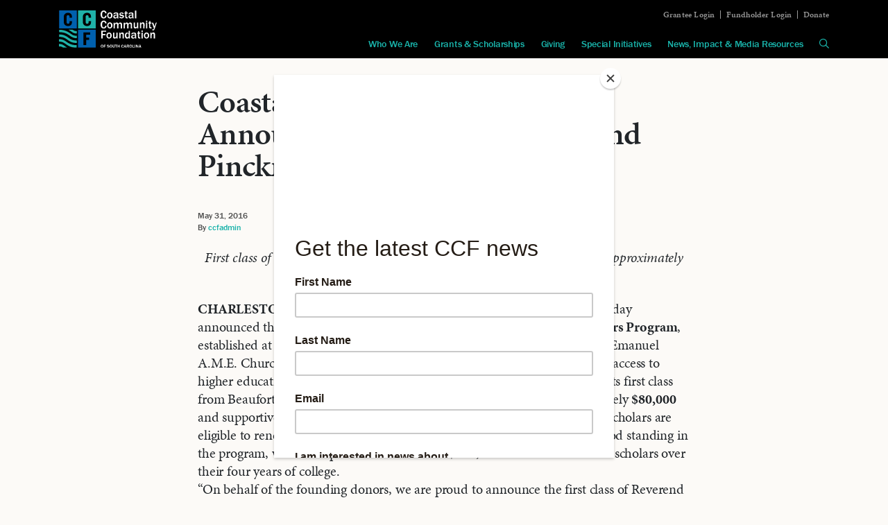

--- FILE ---
content_type: text/html; charset=UTF-8
request_url: https://coastalcommunityfoundation.org/coastal-community-foundation-announces-first-class-of-reverend-pinckney-scholars/
body_size: 9418
content:
<!doctype html>
<html lang="en-US">
  <head>
  <meta charset="utf-8">
  <meta http-equiv="x-ua-compatible" content="ie=edge">
  <meta name="viewport" content="width=device-width, initial-scale=1, shrink-to-fit=no">

  <meta name='robots' content='index, follow, max-image-preview:large, max-snippet:-1, max-video-preview:-1' />

	<!-- This site is optimized with the Yoast SEO plugin v26.5 - https://yoast.com/wordpress/plugins/seo/ -->
	<title>Coastal Community Foundation Announces First Class of Reverend Pinckney Scholars - Coastal Community Foundation of South Carolina</title>
	<link rel="canonical" href="https://coastalcommunityfoundation.org/coastal-community-foundation-announces-first-class-of-reverend-pinckney-scholars/" />
	<meta property="og:locale" content="en_US" />
	<meta property="og:type" content="article" />
	<meta property="og:title" content="Coastal Community Foundation Announces First Class of Reverend Pinckney Scholars - Coastal Community Foundation of South Carolina" />
	<meta property="og:description" content="First class of scholarship recipients will benefit 10 students who will receive approximately $80,000 CHARLESTON, S.C. – May 31, 2016&hellip;" />
	<meta property="og:url" content="https://coastalcommunityfoundation.org/coastal-community-foundation-announces-first-class-of-reverend-pinckney-scholars/" />
	<meta property="og:site_name" content="Coastal Community Foundation of South Carolina" />
	<meta property="article:publisher" content="http://www.facebook.com/CoastalCommunityFoundation" />
	<meta property="article:published_time" content="2016-05-31T16:41:06+00:00" />
	<meta property="article:modified_time" content="2020-02-25T14:42:42+00:00" />
	<meta property="og:image" content="https://coastalcommunityfoundation.org/app/uploads/2020/02/coastal-community-foundation-of-south-carolina-logo@3x-1.png" />
	<meta property="og:image:width" content="423" />
	<meta property="og:image:height" content="159" />
	<meta property="og:image:type" content="image/png" />
	<meta name="author" content="ccfadmin" />
	<meta name="twitter:card" content="summary_large_image" />
	<meta name="twitter:creator" content="@ccfofsc" />
	<meta name="twitter:site" content="@ccfofsc" />
	<meta name="twitter:label1" content="Written by" />
	<meta name="twitter:data1" content="ccfadmin" />
	<meta name="twitter:label2" content="Est. reading time" />
	<meta name="twitter:data2" content="4 minutes" />
	<script type="application/ld+json" class="yoast-schema-graph">{"@context":"https://schema.org","@graph":[{"@type":"Article","@id":"https://coastalcommunityfoundation.org/coastal-community-foundation-announces-first-class-of-reverend-pinckney-scholars/#article","isPartOf":{"@id":"https://coastalcommunityfoundation.org/coastal-community-foundation-announces-first-class-of-reverend-pinckney-scholars/"},"author":{"name":"ccfadmin","@id":"https://coastalcommunityfoundation.org/#/schema/person/66166da94ce4be17af013b4fff52d5c9"},"headline":"Coastal Community Foundation Announces First Class of Reverend Pinckney Scholars","datePublished":"2016-05-31T16:41:06+00:00","dateModified":"2020-02-25T14:42:42+00:00","mainEntityOfPage":{"@id":"https://coastalcommunityfoundation.org/coastal-community-foundation-announces-first-class-of-reverend-pinckney-scholars/"},"wordCount":758,"publisher":{"@id":"https://coastalcommunityfoundation.org/#organization"},"image":{"@id":"https://coastalcommunityfoundation.org/coastal-community-foundation-announces-first-class-of-reverend-pinckney-scholars/#primaryimage"},"thumbnailUrl":"","keywords":["Pinckney Scholars","Scholarships"],"articleSection":["For the Media"],"inLanguage":"en-US"},{"@type":"WebPage","@id":"https://coastalcommunityfoundation.org/coastal-community-foundation-announces-first-class-of-reverend-pinckney-scholars/","url":"https://coastalcommunityfoundation.org/coastal-community-foundation-announces-first-class-of-reverend-pinckney-scholars/","name":"Coastal Community Foundation Announces First Class of Reverend Pinckney Scholars - Coastal Community Foundation of South Carolina","isPartOf":{"@id":"https://coastalcommunityfoundation.org/#website"},"primaryImageOfPage":{"@id":"https://coastalcommunityfoundation.org/coastal-community-foundation-announces-first-class-of-reverend-pinckney-scholars/#primaryimage"},"image":{"@id":"https://coastalcommunityfoundation.org/coastal-community-foundation-announces-first-class-of-reverend-pinckney-scholars/#primaryimage"},"thumbnailUrl":"","datePublished":"2016-05-31T16:41:06+00:00","dateModified":"2020-02-25T14:42:42+00:00","breadcrumb":{"@id":"https://coastalcommunityfoundation.org/coastal-community-foundation-announces-first-class-of-reverend-pinckney-scholars/#breadcrumb"},"inLanguage":"en-US","potentialAction":[{"@type":"ReadAction","target":["https://coastalcommunityfoundation.org/coastal-community-foundation-announces-first-class-of-reverend-pinckney-scholars/"]}]},{"@type":"ImageObject","inLanguage":"en-US","@id":"https://coastalcommunityfoundation.org/coastal-community-foundation-announces-first-class-of-reverend-pinckney-scholars/#primaryimage","url":"","contentUrl":""},{"@type":"BreadcrumbList","@id":"https://coastalcommunityfoundation.org/coastal-community-foundation-announces-first-class-of-reverend-pinckney-scholars/#breadcrumb","itemListElement":[{"@type":"ListItem","position":1,"name":"Home","item":"https://coastalcommunityfoundation.org/"},{"@type":"ListItem","position":2,"name":"Coastal Community Foundation Announces First Class of Reverend Pinckney Scholars"}]},{"@type":"WebSite","@id":"https://coastalcommunityfoundation.org/#website","url":"https://coastalcommunityfoundation.org/","name":"Coastal Community Foundation of South Carolina","description":"Be the reason why","publisher":{"@id":"https://coastalcommunityfoundation.org/#organization"},"potentialAction":[{"@type":"SearchAction","target":{"@type":"EntryPoint","urlTemplate":"https://coastalcommunityfoundation.org/search/{search_term_string}"},"query-input":{"@type":"PropertyValueSpecification","valueRequired":true,"valueName":"search_term_string"}}],"inLanguage":"en-US"},{"@type":"Organization","@id":"https://coastalcommunityfoundation.org/#organization","name":"Coastal Community Foundation of South Carolina","url":"https://coastalcommunityfoundation.org/","logo":{"@type":"ImageObject","inLanguage":"en-US","@id":"https://coastalcommunityfoundation.org/#/schema/logo/image/","url":"/app/uploads/2020/02/ccflogoforsocial.png","contentUrl":"/app/uploads/2020/02/ccflogoforsocial.png","width":423,"height":159,"caption":"Coastal Community Foundation of South Carolina"},"image":{"@id":"https://coastalcommunityfoundation.org/#/schema/logo/image/"},"sameAs":["http://www.facebook.com/CoastalCommunityFoundation","https://x.com/ccfofsc","http://instagram.com/coastalcommunityfoundation","https://www.linkedin.com/company/coastal-community-foundation-of-sc"]},{"@type":"Person","@id":"https://coastalcommunityfoundation.org/#/schema/person/66166da94ce4be17af013b4fff52d5c9","name":"ccfadmin"}]}</script>
	<!-- / Yoast SEO plugin. -->


<link rel='dns-prefetch' href='//kit.fontawesome.com' />
<link rel='dns-prefetch' href='//use.typekit.net' />
<style id='wp-img-auto-sizes-contain-inline-css' type='text/css'>
img:is([sizes=auto i],[sizes^="auto," i]){contain-intrinsic-size:3000px 1500px}
/*# sourceURL=wp-img-auto-sizes-contain-inline-css */
</style>
<link rel="stylesheet" href="https://use.typekit.net/gmp1cxq.css"><link rel="stylesheet" href="/app/themes/coastal-community-foundation/dist/styles/main_cafeeae3.css"><link rel="icon" href="/app/uploads/2020/02/cropped-ccf-favicon-32x32.png" sizes="32x32">
<link rel="icon" href="/app/uploads/2020/02/cropped-ccf-favicon-192x192.png" sizes="192x192">
<link rel="apple-touch-icon" href="/app/uploads/2020/02/cropped-ccf-favicon-180x180.png">
<meta name="msapplication-TileImage" content="/app/uploads/2020/02/cropped-ccf-favicon-270x270.png">
  <!-- Google Tag Manager -->
  <script>(function(w,d,s,l,i){w[l]=w[l]||[];w[l].push({'gtm.start':
  new Date().getTime(),event:'gtm.js'});var f=d.getElementsByTagName(s)[0],
  j=d.createElement(s),dl=l!='dataLayer'?'&l='+l:'';j.async=true;j.src=
  ' https://www.googletagmanager.com/gtm.js?id='+i+dl;f.parentNode.insertBefore(j,f) ;
  })(window,document,'script','dataLayer','GTM-KRBB7F8');</script>
  <!-- End Google Tag Manager -->

  <!-- Meta Pixel Code -->
  <script>
  !function(f,b,e,v,n,t,s)
  {if(f.fbq)return;n=f.fbq=function(){n.callMethod?
  n.callMethod.apply(n,arguments):n.queue.push(arguments)};
  if(!f._fbq)f._fbq=n;n.push=n;n.loaded=!0;n.version='2.0';
  n.queue=[];t=b.createElement(e);t.async=!0;
  t.src=v;s=b.getElementsByTagName(e)[0];
  s.parentNode.insertBefore(t,s)}(window, document,'script',
  'https://connect.facebook.net/en_US/fbevents.js');
  fbq('init', '1226157111442435');
  fbq('track', 'PageView');
  </script>
  <noscript><img height="1" width="1" style="display:none"
  src=https://www.facebook.com/tr?id=1226157111442435&ev=PageView&noscript=1
  /></noscript>
  <!-- End Meta Pixel Code -->

  <!-- Mailchimp Popup Code -->
  <script id="mcjs">!function(c,h,i,m,p){m=c.createElement(h),p=c.getElementsByTagName(h)[0],m.async=1,m.src=i,p.parentNode.insertBefore(m,p)}(document,"script","https://chimpstatic.com/mcjs-connected/js/users/44c80756f9001e09c4741156c/cbef2e9c1df137c3379f3f11b.js");</script>
  <!-- End Mailchimp Popup Code -->
</head>
  <body class="wp-singular post-template-default single single-post postid-1573 single-format-standard wp-theme-coastal-community-foundationresources coastal-community-foundation-announces-first-class-of-reverend-pinckney-scholars app-data index-data singular-data single-data single-post-data single-post-coastal-community-foundation-announces-first-class-of-reverend-pinckney-scholars-data">
    <!-- Google Tag Manager (noscript) -->
    <noscript><iframe src=" https://www.googletagmanager.com/ns.html?id=GTM-KRBB7F8 "
    height="0" width="0" style="display:none;visibility:hidden"></iframe></noscript>
    <!-- End Google Tag Manager (noscript) -->
        <header class="header">
  <div class="header__container">
    <div class="header__navbar">
      <a href="https://coastalcommunityfoundation.org" class="header__brand">
        <img src="https://coastalcommunityfoundation.org/app/themes/coastal-community-foundation/dist/images/ccf-logo-white_4851e6d3.svg" alt="Coastal Community Foundation of South Carolina" title="Coastal Community Foundation of South Carolina">
      </a>
      <button class="header__navbar-toggler collapsed" type="button" data-toggle="collapse" data-target="#primaryNavigation" aria-controls="primaryNavigation" aria-expanded="false" aria-label="Toggle navigation">
        <i class="far fa-bars"></i>
        <i class="fal fa-times"></i>
      </button>
      <div class="header__navigation-toggler-container collapse" id="primaryNavigation">
        <div class="header__navigation-container">
          <ul class="navigation navigation--secondary"><li class="menu-item menu-item-type-post_type menu-item-object-page navigation__item navigation__item--6732"><a href="https://coastalcommunityfoundation.org/grantee-login/" class="navigation__link">Grantee Login</a></li><li class="menu-item menu-item-type-post_type menu-item-object-page menu-item-has-children navigation__item navigation__item--462"><a href="https://coastalcommunityfoundation.org/fundholder-login/" class="navigation__link">Fundholder Login</a></li><li class="menu-item menu-item-type-post_type menu-item-object-page navigation__item navigation__item--466"><a href="https://coastalcommunityfoundation.org/donate/" class="navigation__link">Donate</a></li></ul>
          <ul class="navigation navigation--primary"><li class="menu-item menu-item-type-post_type menu-item-object-page menu-item-has-children navigation__item navigation__item--438 dropdown"><a href="https://coastalcommunityfoundation.org/who-we-are/" class="navigation__link dropdown-toggle" data-toggle="dropdown" role="button" aria-haspopup="true" aria-expanded="false" id="navbarDropdown438">Who We Are</a>
<div class=" dropdown-menu" aria-labelledby="navbarDropdown438">
<a href="https://coastalcommunityfoundation.org/who-we-are/our-purpose/" class="menu-item menu-item-type-post_type menu-item-object-page dropdown-item">Our Purpose</a><a href="https://coastalcommunityfoundation.org/who-we-are/our-vision/" class="menu-item menu-item-type-post_type menu-item-object-page dropdown-item">Our Vision</a><a href="https://coastalcommunityfoundation.org/who-we-are/our-history/" class="menu-item menu-item-type-post_type menu-item-object-page dropdown-item">Our History</a><a href="https://coastalcommunityfoundation.org/who-we-are/our-people/" class="menu-item menu-item-type-post_type menu-item-object-page menu-item-has-children dropdown-item">Our People</a><a href="https://coastalcommunityfoundation.org/who-we-are/our-financials/" class="menu-item menu-item-type-post_type menu-item-object-page dropdown-item">Our Financials</a><a href="https://coastalcommunityfoundation.org/who-we-are/our-partners/" class="menu-item menu-item-type-post_type menu-item-object-page menu-item-has-children dropdown-item">Our Partners</a><a href="https://coastalcommunityfoundation.org/who-we-are/career-opportunities/" class="menu-item menu-item-type-post_type menu-item-object-page dropdown-item">Career Opportunities</a></div>
</li><li class="menu-item menu-item-type-post_type menu-item-object-page menu-item-has-children navigation__item navigation__item--445 dropdown"><a href="https://coastalcommunityfoundation.org/grants-scholarships/" class="navigation__link dropdown-toggle" data-toggle="dropdown" role="button" aria-haspopup="true" aria-expanded="false" id="navbarDropdown445">Grants &#038; Scholarships</a>
<div class=" dropdown-menu" aria-labelledby="navbarDropdown445">
<a href="https://coastalcommunityfoundation.org/competitive-grants/" class="menu-item menu-item-type-post_type_archive menu-item-object-grant menu-item-has-children dropdown-item">Competitive Grants</a><a href="https://coastalcommunityfoundation.org/scholarships/" class="menu-item menu-item-type-post_type_archive menu-item-object-scholarship dropdown-item">Scholarships</a><a href="https://coastalcommunityfoundation.org/grants-scholarships/reverend-pinckney-scholars-programs/" class="menu-item menu-item-type-post_type menu-item-object-page dropdown-item">Reverend Pinckney Scholars Programs</a><a href="https://coastalcommunityfoundation.org/giving/ways-to-give/volunteer/" class="menu-item menu-item-type-post_type menu-item-object-page dropdown-item">Volunteer</a></div>
</li><li class="menu-item menu-item-type-post_type menu-item-object-page menu-item-has-children navigation__item navigation__item--449 dropdown"><a href="https://coastalcommunityfoundation.org/giving/" class="navigation__link dropdown-toggle" data-toggle="dropdown" role="button" aria-haspopup="true" aria-expanded="false" id="navbarDropdown449">Giving</a>
<div class=" dropdown-menu" aria-labelledby="navbarDropdown449">
<a href="https://coastalcommunityfoundation.org/giving/ways-to-give/" class="menu-item menu-item-type-post_type menu-item-object-page menu-item-has-children dropdown-item">Ways to Give</a><a href="https://coastalcommunityfoundation.org/giving/giving-options-services/" class="menu-item menu-item-type-post_type menu-item-object-page menu-item-has-children dropdown-item">Giving Options &#038; Services</a><a href="https://coastalcommunityfoundation.org/giving/for-professional-advisors/" class="menu-item menu-item-type-post_type menu-item-object-page dropdown-item">For Professional Advisors</a></div>
</li><li class="menu-item menu-item-type-post_type menu-item-object-page menu-item-has-children navigation__item navigation__item--453 dropdown"><a href="https://coastalcommunityfoundation.org/special-initiatives/" class="navigation__link dropdown-toggle" data-toggle="dropdown" role="button" aria-haspopup="true" aria-expanded="false" id="navbarDropdown453">Special Initiatives</a>
<div class=" dropdown-menu" aria-labelledby="navbarDropdown453">
<a href="https://coastalcommunityfoundation.org/special-initiatives/ambassadors-of-philanthropy/" class="menu-item menu-item-type-post_type menu-item-object-page dropdown-item">Ambassadors of Philanthropy</a><a href="https://coastalcommunityfoundation.org/special-initiatives/disaster-relief/" class="menu-item menu-item-type-post_type menu-item-object-page dropdown-item">Disaster Relief</a><a href="https://coastalcommunityfoundation.org/special-initiatives/fiscal-sponsorships/" class="menu-item menu-item-type-post_type menu-item-object-page dropdown-item">Fiscal Sponsorships</a><a href="https://coastalcommunityfoundation.org/special-initiatives/lowcountry-african-american-giving-circle/" class="menu-item menu-item-type-post_type menu-item-object-page dropdown-item">Lowcountry African American Giving Circle</a><a href="https://coastalcommunityfoundation.org/special-initiatives/lowcountry-conservation-loan-fund/" class="menu-item menu-item-type-post_type menu-item-object-page dropdown-item">Lowcountry Conservation Loan Fund</a><a href="https://coastalcommunityfoundation.org/special-initiatives/place-based-impact-investing/" class="menu-item menu-item-type-post_type menu-item-object-page dropdown-item">Place-based Impact Investing</a><a href="https://coastalcommunityfoundation.org/special-initiatives/data-insights/" class="menu-item menu-item-type-post_type menu-item-object-page dropdown-item">Rising Tides Data Dashboard</a></div>
</li><li class="menu-item menu-item-type-post_type menu-item-object-page menu-item-has-children navigation__item navigation__item--11213 dropdown"><a href="https://coastalcommunityfoundation.org/news-impact-media-resources/" class="navigation__link dropdown-toggle" data-toggle="dropdown" role="button" aria-haspopup="true" aria-expanded="false" id="navbarDropdown11213">News, Impact &#038; Media Resources</a>
<div class=" dropdown-menu" aria-labelledby="navbarDropdown11213">
<a href="/news-insights/stories/" class="menu-item menu-item-type-taxonomy menu-item-object-category dropdown-item">Stories</a><a href="/news-insights/in-the-news/" class="menu-item menu-item-type-taxonomy menu-item-object-category dropdown-item">In the News</a><a href="/news-insights/impact-reports/" class="menu-item menu-item-type-taxonomy menu-item-object-category dropdown-item">Impact Reports</a><a href="/news-insights/videos/" class="menu-item menu-item-type-taxonomy menu-item-object-category dropdown-item">Videos</a><a href="/news-insights/for-the-media/" class="menu-item menu-item-type-taxonomy menu-item-object-category current-post-ancestor current-menu-parent current-post-parent dropdown-item">For the Media</a><a href="/news-insights/newsletters/" class="menu-item menu-item-type-taxonomy menu-item-object-category dropdown-item">Newsletters</a></div>
</li><li class="navigation__item navigation__item--search">
        <div class="form">
  <form action="/" method="get">
    <div class="form__group">
      <label for="search">Search in https://coastalcommunityfoundation.org/</label>
      <input type="search" name="s" value="" placeholder="Search this site" class="form__field form__field--search form__field--large">
      <button type="submit" class="button search__button search-submit">
        <span class="search__text">Search</span>
        <i class="far fa-search"></i></button>
    </div>
  </form>
</div>

        <a class="navigation__link" data-toggle="collapse" href="#collapseExample" role="button" aria-expanded="false" aria-controls="collapseExample">
          <i class="far fa-search"></i>
        </a>
      </li></ul>
        </div>
      </div>
    </div>
  </div>
</header>

  <ul class="navigation navigation--mobile navbar-nav">
    <li class="navigation__item dropdown ">
      <a href="https://coastalcommunityfoundation.org/news-insights/" class="navigation__link dropdown-toggle" id="navbarDropdown" role="button" data-toggle="dropdown" aria-haspopup="true" aria-expanded="false">
        News &#038; Impact
        <div class="navigation__toggle-icons">
          <i class="fas fa-caret-down"></i>
          <i class="fas fa-caret-up"></i>
        </div>
      </a>
      <div class="dropdown-menu" aria-labelledby="navbarDropdown">
        <a href="/news-insights/branding-resources/" class="dropdown-item">Branding Resources</a><a href="/news-insights/for-the-media/" class="dropdown-item">For the Media</a><a href="/news-insights/impact-reports/" class="dropdown-item">Impact Reports</a><a href="/news-insights/in-the-news/" class="dropdown-item">In the News</a><a href="/news-insights/newsletters/" class="dropdown-item">Newsletters</a><a href="/news-insights/stories/" class="dropdown-item">Stories</a><a href="/news-insights/videos/" class="dropdown-item">Videos</a>
      </div>
    </li>
  </ul>

<div class="search collapse" id="collapseExample">
  <div class="search__container container-fluid text-center" style="max-width: 1140px;">
    <div class="form">
  <form action="/" method="get">
    <div class="form__group">
      <label for="search">Search in https://coastalcommunityfoundation.org/</label>
      <input type="search" name="s" value="" placeholder="Search this site" class="form__field form__field--search form__field--large">
      <button type="submit" class="button search__button search-submit">
        <span class="search__text">Search</span>
        <i class="far fa-search"></i></button>
    </div>
  </form>
</div>
  </div>
</div>
          <div class="container-fluid" role="document">
      <div class="content">
        <main class="main">
                 <article class="post-1573 post type-post status-publish format-standard has-post-thumbnail hentry category-for-the-media tag-pinckney-scholars tag-scholarships">
  <header>
    <h1 class="entry-title">Coastal Community Foundation Announces First Class of Reverend Pinckney Scholars</h1>
    <time class="updated" datetime="2016-05-31T16:41:06+00:00">May 31, 2016</time>
<p class="byline author vcard">
  By 
      <a href="https://coastalcommunityfoundation.org/author/ccfadmin/" rel="author" class="fn">
      ccfadmin
    </a>
  </p>  </header>
  <div class="entry-content">
    <p style="text-align: center;"><em>First class of scholarship recipients will benefit 10 students who will receive approximately $80,000</em></p>
<p><strong>CHARLESTON, S.C. </strong>–<em> May 31, 2016</em> – Coastal Community Foundation today announced the first scholarship recipients of the<strong> Reverend Pinckney Scholars Program</strong>, established at the Foundation in memory of the June 17, 2015 massacre at Emanuel A.M.E. Church. The scholarship program, which is dedicated to promoting access to higher education for African American students, consists of <strong>10 scholars</strong> in its first class from Beaufort, Charleston and Jasper Counties who will receive approximately <strong>$80,000 </strong>and supportive resources from the Foundation during their college career. Scholars are eligible to renew the award each year of college as long as they maintain good standing in the program, with an expected total award of $320,000 to the Class of 2016 scholars over their four years of college.<br />
“On behalf of the founding donors, we are proud to announce the first class of Reverend Pinckney Scholars,” said Professor Henry Louis Gates, Jr., William M. Lewis, Jr. and Former Mayor Joseph P. Riley, Jr., members of the scholar selection committee. “We look forward to seeing how the scholars grow throughout college and achieve great things as we stay in touch and as we support them through the program.”<br />
“This scholarship program is a wonderful tribute to my late husband,” said Jennifer Pinckney, widow of Reverend Pinckney. “I am excited about getting to know the scholars through the program and helping them grow as leaders in the future.”<br />
“After meeting many of the scholarship finalists, I am confident that our first group of recipients will honor the best of Reverend Pinckney’s legacy and all who lost their lives at Mother Emanuel last June,” said Darrin Goss, Sr., President and CEO of Coastal Community Foundation. “Their commitment to leadership and dedication to our community will carry them far in college and life.”</p>
<p><strong><u>Class of 2016 Reverend Pinckney Scholars (with high school and planned college choice)</u></strong><br />
<strong>Monejah Black</strong>, Charleston Charter School for Math and Science (Winthrop University)<br />
<strong>Altoria Brown</strong>, Gordon H. Garrett Academy of Technology (North Carolina A&amp;T State University)<br />
<strong>Christian Carter</strong>, Battery Creek High School (North Carolina State University)<br />
<strong>Brian DeLesline</strong>, Baptist Hill High School (Charleston Southern University)<br />
<strong>Natrese Dorsey</strong>, North Charleston High School (Georgia State University)<br />
<strong>Carmen Hamilton</strong>, Ridgeland-Hardeeville High School (Charleston Southern University)<br />
<strong>Kayla Hasty</strong>, Ridgeland-Hardeeville High School (South Carolina State University)<br />
<strong>Henry Jones</strong>, Beaufort High School (University of South Carolina – Upstate)<br />
<strong>Kierra White</strong>, R.B. Stall High School (Spelman College)<br />
<strong>Denzel Wright</strong>, Baptist Hill High School (College of Charleston)</p>
<p>The inaugural class of Reverend Pinckney Scholars are heavily involved in student leadership: four are in their school’s ROTC program, six are in National Honors Society, seven are in student government and eight are student mentors. All volunteer in their communities, doing everything from helping out at nursing homes to working as poll managers. Their career goals vary from journalism to nursing, politics to physical therapy, and even counseling in the juvenile justice system.<br />
For 2016, the first year of the Reverend Pinckney Scholars Program, the Foundation accepted applicants from three counties – Beaufort, Charleston and Jasper – with plans to expand the program in the future. Foundation staff worked directly with high school guidance staff and other community members, conducting extensive outreach across the three counties to promote awareness of the new program, which ultimately led to 72 applications. All initial applications were reviewed by an ad-hoc committee of community members before finalists were selected for in-person interviews with the scholar selection committee on May 16.<br />
Programming for the scholars will begin this summer with an initial orientation session in June. A contracted trainer will be brought in July to cover topics pertaining to the college transition, such as time management and on-campus resources. Foundation staff will develop a communication schedule with each scholar for the fall semester and reunite the scholar cohort during winter break.<br />
<strong>About the Reverend Pinckney Scholars Program: </strong>On July 2, 2015, a group of anonymous donors, moved by the tragic murders at Mother Emanuel A.M.E. Church and Charleston’s remarkable response to the shooting, created a $3.2 million scholarship fund in honor of Reverend Clementa C. Pinckney. In March 2016, Coastal Community Foundation began to administer the scholarship fund and its companion program, the Reverend Pinckney Scholars Program.<br />
<strong>About Coastal Community Foundation:</strong> Coastal Community Foundation empowers individuals, families and organizations to make a lasting impact through permanent, endowed funds for charitable giving. The Foundation serves Beaufort, Berkeley, Charleston, Colleton, Dorchester, Georgetown, Hampton, Horry and Jasper counties. To learn more, go to <a href="https://coastalcommunityfoundation.org/">www.coastalcommunityfoundation.org</a> or call (843) 723-3635.</p>
<p style="text-align: center;">###</p>
  </div>
  <footer>
    
  </footer>
  <section id="comments" class="comments">
  
  
  </section>
</article>


<h4 style="margin-top: 100px;">Related For the Media</h4>
<div class="card-deck card-deck--two">
  <div class="card card--for-the-media   mix">
      <a href="https://coastalcommunityfoundation.org/coastal-community-foundation-announces-new-vice-president-of-philanthropy/" class="card__header">
      <div class="card__tag">for the media</div>      
    </a>
  
  <div class="card__body">
    <div class="card__date">January 14, 2026</div>
          <a href="https://coastalcommunityfoundation.org/coastal-community-foundation-announces-new-vice-president-of-philanthropy/" class="card__heading">Coastal Community Foundation Announces New Vice President of Philanthropy</a>
        <div class="card__text">FOR IMMEDIATE RELEASE January 14, 2026 Contact: Mayci McLeod Mayci@coastalcommunityfoundation.org 854-222-3463 &nbsp; NORTH CHARLESTON, S.C. – Coastal Community Foundation (CCF)&hellip;</div>
            <a href="https://coastalcommunityfoundation.org/coastal-community-foundation-announces-new-vice-president-of-philanthropy/" class="card__link">
      <span class="sr-only">Continue Reading Coastal Community Foundation Announces New Vice President of Philanthropy</span>
      <svg xmlns="http://www.w3.org/2000/svg" width="34" height="11" viewBox="0 0 34 11" class="card__link-arrow">
        <path d="M24.8 0.3L25.2 0.6 33.2 5.1 34 5.5 33.2 5.9 25.2 10.4 24.8 10.7 24.3 9.8 24.8 9.6 31.1 6 0 6 0 5 31.1 5 24.8 1.4 24.3 1.2 24.8 0.3Z" />
      </svg>
    </a>
      </div>
</div>
<div class="card card--for-the-media   mix">
      <a href="https://coastalcommunityfoundation.org/coastal-community-foundation-invests-1-5-million-in-new-north-charleston-high-school-2/" class="card__header">
      <div class="card__tag">for the media</div>      
    </a>
  
  <div class="card__body">
    <div class="card__date">January 7, 2026</div>
          <a href="https://coastalcommunityfoundation.org/coastal-community-foundation-invests-1-5-million-in-new-north-charleston-high-school-2/" class="card__heading">Coastal Community Foundation Invests $1.5 Million in New North Charleston High School</a>
        <div class="card__text">FOR IMMEDIATE RELEASE January 7, 2026 Contact: Mayci McLeod Mayci@coastalcommunityfoundation.org 854-222-3463 NORTH CHARLESTON, S.C. – Coastal Community Foundation (CCF) is&hellip;</div>
            <a href="https://coastalcommunityfoundation.org/coastal-community-foundation-invests-1-5-million-in-new-north-charleston-high-school-2/" class="card__link">
      <span class="sr-only">Continue Reading Coastal Community Foundation Invests $1.5 Million in New North Charleston High School</span>
      <svg xmlns="http://www.w3.org/2000/svg" width="34" height="11" viewBox="0 0 34 11" class="card__link-arrow">
        <path d="M24.8 0.3L25.2 0.6 33.2 5.1 34 5.5 33.2 5.9 25.2 10.4 24.8 10.7 24.3 9.8 24.8 9.6 31.1 6 0 6 0 5 31.1 5 24.8 1.4 24.3 1.2 24.8 0.3Z" />
      </svg>
    </a>
      </div>
</div>

</div>
          </main>
              </div>
    </div>
        <footer class="footer">
  <div class="footer__container">
    <div class="footer__row">
      <div class="footer__col">
        <a href="https://coastalcommunityfoundation.org" class="footer__brand">
          <img src="https://coastalcommunityfoundation.org/app/themes/coastal-community-foundation/dist/images/ccf-logo-white_4851e6d3.svg" alt="Be the reason why" title="Be the reason why">
        </a>
      </div>
      <div class="footer__col">
                  <h2 class="footer__heading">Contact</h2>
                      <p class="footer__text">
              <span class="footer__text-heading">Charleston</span><br>
              <a href="https://www.google.com/maps/place/1691+Turnbull+Ave,+North+Charleston,+SC+29405" target="_blank">              1691 Turnbull Avenue<br />
North Charleston, SC 29405
              </a>              <br>
              Phone: <a href="tel:843-723-3635" target="_blank">843-723-3635</a>
            </p>
                      <p class="footer__text">
              <span class="footer__text-heading">Beaufort</span><br>
              <a href="https://www.google.com/maps/place/2015+Boundary+St+%23215,+Beaufort,+SC+29902" target="_blank">              2015 Boundary Street, Suite 215<br />
Beaufort, SC 29902
              </a>              <br>
              Phone: <a href="tel:843-379-3400" target="_blank">843-379-3400</a>
            </p>
                        </div>
      <div class="footer__col">
        <h2 class="footer__heading">Connect</h2>
        <ul class="navigation navigation--social">
                      <li class="navigation__item">
              <a class="navigation__link" href="http://www.facebook.com/CoastalCommunityFoundation" target="_blank">
                <svg xmlns="http://www.w3.org/2000/svg" width="22" height="22" viewBox="0 0 22 22"><path d="M0.9 0C0.4 0 0 0.4 0 0.9L0 21.1C0 21.6 0.4 22 0.9 22L11.7 22 11.7 13.8 8.9 13.8 8.9 10.3 11.7 10.3 11.7 7.6C11.7 4.7 13.5 3.3 16 3.3 17.2 3.3 18.3 3.4 18.6 3.5L18.6 6.4 16.8 6.4C15.4 6.4 15.1 7.1 15.1 8L15.1 10.3 18.6 10.3 17.9 13.8 15.1 13.8 15.2 22 21.1 22C21.6 22 22 21.6 22 21.1L22 0.9C22 0.4 21.6 0 21.1 0L0.9 0Z"/></svg>
                <span class="sr-only">Be the reason why Facebook</span>
              </a>
            </li>
                                <li class="navigation__item">
              <a class="navigation__link" href="http://twitter.com/ccfofsc/" target="_blank">
                <svg xmlns="http://www.w3.org/2000/svg" width="24" height="20" viewBox="0 0 24 20"><path d="M24 2.3C23.1 2.7 22.2 3 21.2 3.1 22.2 2.5 23 1.5 23.3 0.4 22.4 0.9 21.3 1.3 20.2 1.6 19.3 0.6 18 0 16.6 0 13.9 0 11.7 2.2 11.7 4.9 11.7 5.3 11.7 5.7 11.8 6 7.7 5.8 4.1 3.9 1.7 0.9 1.2 1.6 1 2.5 1 3.4 1 5.1 1.9 6.6 3.2 7.5 2.4 7.4 1.6 7.2 1 6.9 1 6.9 1 6.9 1 6.9 1 9.3 2.7 11.3 4.9 11.7 4.5 11.9 4.1 11.9 3.6 11.9 3.3 11.9 3 11.9 2.7 11.8 3.3 13.8 5.1 15.2 7.3 15.3 5.6 16.6 3.5 17.4 1.2 17.4 0.8 17.4 0.4 17.3 0 17.3 2.2 18.7 4.8 19.5 7.5 19.5 16.6 19.5 21.6 12 21.6 5.5 21.6 5.3 21.6 5.1 21.5 4.9 22.5 4.2 23.3 3.3 24 2.3"/></svg>
                <span class="sr-only">Be the reason why Twitter</span>
              </a>
            </li>
                                <li class="navigation__item">
              <a class="navigation__link" href="http://instagram.com/coastalcommunityfoundation" target="_blank">
                <svg xmlns="http://www.w3.org/2000/svg" width="22" height="22" viewBox="0 0 22 22"><path d="M19.3 19.9L2.8 19.9C2.4 19.9 2.1 19.6 2.1 19.3L2.1 8.9 4.8 8.9C4.5 9.5 4.3 10.4 4.3 11 4.3 14.7 7.3 17.7 11 17.7 14.7 17.7 17.7 14.7 17.7 11 17.7 10.4 17.6 9.5 17.2 8.9L19.9 8.9 19.9 19.3C19.9 19.6 19.6 19.9 19.3 19.9M11 6.8C13.4 6.8 15.3 8.7 15.3 11 15.3 13.4 13.4 15.2 11 15.2 8.7 15.2 6.8 13.4 6.8 11 6.8 8.7 8.7 6.8 11 6.8M16.5 2.8L18.6 2.8C18.9 2.8 19.3 3.1 19.3 3.4L19.3 5.5C19.3 5.9 18.9 6.2 18.6 6.2L16.5 6.2C16.1 6.2 15.8 5.9 15.8 5.5L15.8 3.4C15.8 3.1 16.1 2.8 16.5 2.8M19.4 0L2.6 0C1.2 0 0 1.2 0 2.6L0 19.4C0 20.8 1.2 22 2.6 22L19.4 22C20.8 22 22 20.8 22 19.4L22 2.6C22 1.2 20.8 0 19.4 0"/></svg>
                <span class="sr-only">Be the reason why Instagram</span>
              </a>
            </li>
                                <li class="navigation__item">
              <a class="navigation__link" href="https://www.linkedin.com/company/coastal-community-foundation-of-sc" target="_blank">
                <svg xmlns="http://www.w3.org/2000/svg" width="22" height="22" viewBox="0 0 22 22"><path d="M18.7 18.7L15.5 18.7 15.5 13.6C15.5 12.4 15.5 10.9 13.8 10.9 12.1 10.9 11.8 12.2 11.8 13.6L11.8 18.7 8.6 18.7 8.6 8.2 11.7 8.2 11.7 9.7 11.7 9.7C12.2 8.9 13.2 8 14.8 8 18.1 8 18.7 10.2 18.7 13L18.7 18.7ZM4.9 6.8C3.8 6.8 3 6 3 4.9 3 3.9 3.8 3 4.9 3 5.9 3 6.8 3.9 6.8 4.9 6.8 6 5.9 6.8 4.9 6.8L4.9 6.8ZM6.5 18.7L3.3 18.7 3.3 8.2 6.5 8.2 6.5 18.7ZM21.1 0L0.9 0C0.4 0 0 0.4 0 0.9L0 21.1C0 21.6 0.4 22 0.9 22L21.1 22C21.6 22 22 21.6 22 21.1L22 0.9C22 0.4 21.6 0 21.1 0L21.1 0Z"/></svg>
                <span class="sr-only">Be the reason why LinkedIn</span>
              </a>
            </li>
                  </ul>
      </div>
      <div class="footer__col">
        <h2 class="footer__heading">Sign Up</h2>
        <p class="footer__text">Sign up for Giving News, a monthly newsletter updating you on the latest from CCF.</p>        <div class="form form--full-width">
          <!-- Begin Mailchimp Signup Form -->
<form action=https://coastalcommunityfoundation.us8.list-manage.com/subscribe/post?u=44c80756f9001e09c4741156c&amp;id=75e4a8a445 method="post" id="mc-embedded-subscribe-form" name="mc-embedded-subscribe-form" class="validate" target="_blank" novalidate="">
  <div id="mc_embed_signup_scroll">
    <div class="mc-field-group form__group">
      <label for="mce-FNAME" class="form__label form__label--sr-only">First Name </label>
      <input type="text" value="" name="FNAME" placeholder="First name" aria-label="First name" class="form__field form__field--text required" id="mce-FNAME" style="background-image: url(&quot;[data-uri]&quot;); background-repeat: no-repeat; background-attachment: scroll; background-size: 16px 18px; background-position: 98% 50%; cursor: auto;">
    </div>
    <div class="mc-field-group form__group">
      <label for="mce-LNAME" class="form__label form__label--sr-only required">Last Name </label>
      <input type="text" value="" name="LNAME" placeholder="Last name" aria-label="Last name" class="form__field form__field--text" id="mce-LNAME">
    </div>
    <div class="mc-field-group form__group">
      <label for="mce-EMAIL" class="form__label form__label--sr-only">Email Address </label>
      <input type="email" value="" name="EMAIL" placeholder="Email" aria-label="Email" class="form__field form__field--email required email" id="mce-EMAIL">
    </div>
    <div id="mce-responses" class="clear">
      <div class="response" id="mce-error-response" style="display:none"></div>
      <div class="response" id="mce-success-response" style="display:none"></div>
    </div>
    <!-- real people should not fill this in and expect good things - do not remove this or risk form bot signups-->
    <div style="position: absolute; left: -5000px;" aria-hidden="true">
      <input type="text" name="b_44c80756f9001e09c4741156c_75e4a8a445" tabindex="-1" value="">
    </div>
    <div class="clear">
      <input type="submit" value="Submit" name="subscribe" id="mc-embedded-subscribe" class="button button--blue">
    </div>
  </div>
</form>
<!--End mc_embed_signup-->
        </div>
      </div>
    </div>
    <div class="footer__row">
      <div class="footer__col footer__col--centered">
        <img width="68" height="67" src="/app/uploads/2020/02/accredited-community-foundation-seal-logo_42b0ce14.png" class="footer__accreditation-logo" alt="" decoding="async" />
        <p class="footer__text--alt">Confirmed in compliance with National Standards<br />
for U.S. Community Foundations.</p>
      </div>
    </div>
    <div class="footer__row">
      <div class="footer__col footer__col--centered">
        <p class="footer__text--alt">&copy; <script>document.write(new Date().getFullYear())</script> Coastal Community Foundation of South Carolina. Registered 501(c)(3). EIN: 23-7390313. All rights reserved. <ul class="navigation navigation--footer"><li class="menu-item menu-privacy-policy"><a href="https://coastalcommunityfoundation.org/privacy-policy/">Privacy Policy</a></li>
<li class="menu-item menu-ach-agreement"><a href="https://coastalcommunityfoundation.org/coastal-community-foundation-of-sc-ach-authorization-agreement/">ACH Agreement</a></li>
</ul></p>
      </div>
    </div>
  </div>
</footer>

    <script type="speculationrules">
{"prefetch":[{"source":"document","where":{"and":[{"href_matches":"/*"},{"not":{"href_matches":["/wp/wp-*.php","/wp/wp-admin/*","/app/uploads/*","/app/*","/app/plugins/*","/app/themes/coastal-community-foundation/resources/*","/*\\?(.+)"]}},{"not":{"selector_matches":"a[rel~=\"nofollow\"]"}},{"not":{"selector_matches":".no-prefetch, .no-prefetch a"}}]},"eagerness":"conservative"}]}
</script>
<script src="https://kit.fontawesome.com/3f8d68fdfd.js"></script><script src="/wp/wp-includes/js/jquery/jquery.min.js"></script><script src="/wp/wp-includes/js/jquery/jquery-migrate.min.js"></script><script src="/app/themes/coastal-community-foundation/dist/scripts/main_cafeeae3.js"></script>  </body>
</html>
